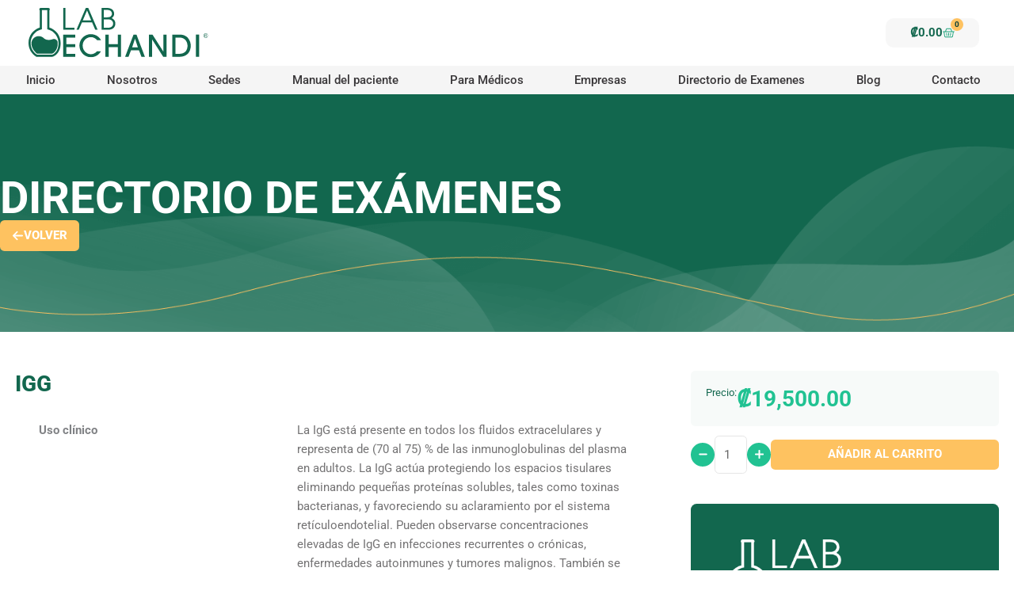

--- FILE ---
content_type: text/css; charset=UTF-8
request_url: https://labechandi.com/wp-content/uploads/elementor/css/post-4.css?ver=1768865071
body_size: -104
content:
.elementor-kit-4{--e-global-color-primary:#12674E;--e-global-color-secondary:#21C292;--e-global-color-text:#9B9A9B;--e-global-color-accent:#0A4137;--e-global-color-043e050:#1CA47B;--e-global-color-63ff99b:#BA7C16;--e-global-color-77dee02:#FEC260;--e-global-color-7325376:#393739;--e-global-typography-primary-font-family:"Roboto";--e-global-typography-primary-font-weight:600;--e-global-typography-secondary-font-family:"Roboto";--e-global-typography-secondary-font-weight:400;--e-global-typography-text-font-family:"Roboto";--e-global-typography-text-font-weight:400;--e-global-typography-accent-font-family:"Roboto";--e-global-typography-accent-font-weight:500;font-family:"Roboto", Sans-serif;}.elementor-kit-4 e-page-transition{background-color:#FFBC7D;}.elementor-kit-4 p{margin-block-end:0px;}.elementor-kit-4 a{font-family:"Roboto", Sans-serif;}.elementor-kit-4 h1{font-family:"Roboto", Sans-serif;}.elementor-kit-4 h2{font-family:"Roboto", Sans-serif;}.elementor-kit-4 h3{font-family:"Roboto", Sans-serif;}.elementor-kit-4 h4{font-family:"Roboto", Sans-serif;}.elementor-kit-4 h5{font-family:"Roboto", Sans-serif;}.elementor-kit-4 h6{font-family:"Roboto", Sans-serif;}.elementor-kit-4 img{border-style:none;}.elementor-section.elementor-section-boxed > .elementor-container{max-width:1500px;}.e-con{--container-max-width:1500px;}.elementor-widget:not(:last-child){--kit-widget-spacing:0px;}.elementor-element{--widgets-spacing:0px 0px;--widgets-spacing-row:0px;--widgets-spacing-column:0px;}{}h1.entry-title{display:var(--page-title-display);}@media(max-width:1024px){.elementor-section.elementor-section-boxed > .elementor-container{max-width:1024px;}.e-con{--container-max-width:1024px;}}@media(max-width:767px){.elementor-section.elementor-section-boxed > .elementor-container{max-width:767px;}.e-con{--container-max-width:767px;}}

--- FILE ---
content_type: text/css; charset=UTF-8
request_url: https://labechandi.com/wp-content/uploads/elementor/css/post-269.css?ver=1768865072
body_size: 1209
content:
.elementor-269 .elementor-element.elementor-element-f82f38a > .elementor-container{max-width:1600px;}.elementor-269 .elementor-element.elementor-element-9fd138d > .elementor-element-populated{padding:0px 0px 0px 0px;}.elementor-269 .elementor-element.elementor-element-d29b576 > .elementor-container{max-width:1600px;}.elementor-bc-flex-widget .elementor-269 .elementor-element.elementor-element-e0c9053.elementor-column .elementor-widget-wrap{align-items:center;}.elementor-269 .elementor-element.elementor-element-e0c9053.elementor-column.elementor-element[data-element_type="column"] > .elementor-widget-wrap.elementor-element-populated{align-content:center;align-items:center;}.elementor-widget-image .widget-image-caption{color:var( --e-global-color-text );font-family:var( --e-global-typography-text-font-family ), Sans-serif;font-weight:var( --e-global-typography-text-font-weight );}.elementor-269 .elementor-element.elementor-element-e989f60{text-align:start;}.elementor-bc-flex-widget .elementor-269 .elementor-element.elementor-element-0455948.elementor-column .elementor-widget-wrap{align-items:center;}.elementor-269 .elementor-element.elementor-element-0455948.elementor-column.elementor-element[data-element_type="column"] > .elementor-widget-wrap.elementor-element-populated{align-content:center;align-items:center;}.elementor-widget-woocommerce-menu-cart .elementor-menu-cart__toggle .elementor-button{font-family:var( --e-global-typography-primary-font-family ), Sans-serif;font-weight:var( --e-global-typography-primary-font-weight );}.elementor-widget-woocommerce-menu-cart .elementor-menu-cart__product-name a{font-family:var( --e-global-typography-primary-font-family ), Sans-serif;font-weight:var( --e-global-typography-primary-font-weight );}.elementor-widget-woocommerce-menu-cart .elementor-menu-cart__product-price{font-family:var( --e-global-typography-primary-font-family ), Sans-serif;font-weight:var( --e-global-typography-primary-font-weight );}.elementor-widget-woocommerce-menu-cart .elementor-menu-cart__footer-buttons .elementor-button{font-family:var( --e-global-typography-primary-font-family ), Sans-serif;font-weight:var( --e-global-typography-primary-font-weight );}.elementor-widget-woocommerce-menu-cart .elementor-menu-cart__footer-buttons a.elementor-button--view-cart{font-family:var( --e-global-typography-primary-font-family ), Sans-serif;font-weight:var( --e-global-typography-primary-font-weight );}.elementor-widget-woocommerce-menu-cart .elementor-menu-cart__footer-buttons a.elementor-button--checkout{font-family:var( --e-global-typography-primary-font-family ), Sans-serif;font-weight:var( --e-global-typography-primary-font-weight );}.elementor-widget-woocommerce-menu-cart .woocommerce-mini-cart__empty-message{font-family:var( --e-global-typography-primary-font-family ), Sans-serif;font-weight:var( --e-global-typography-primary-font-weight );}.elementor-269 .elementor-element.elementor-element-3821755 .elementor-menu-cart__close-button, .elementor-269 .elementor-element.elementor-element-3821755 .elementor-menu-cart__close-button-custom{margin-left:auto;}.elementor-269 .elementor-element.elementor-element-3821755{z-index:9999;border-style:none;--main-alignment:right;--mini-cart-spacing:4px;--divider-style:solid;--subtotal-divider-style:solid;--view-cart-button-display:none;--cart-footer-layout:1fr;--cart-footer-buttons-alignment-display:block;--cart-footer-buttons-alignment-text-align:center;--cart-footer-buttons-alignment-button-width:auto;--elementor-remove-from-cart-button:none;--remove-from-cart-button:block;--toggle-button-text-color:var( --e-global-color-primary );--toggle-button-icon-color:var( --e-global-color-043e050 );--toggle-button-background-color:#9B9A9B14;--toggle-button-border-color:#BA7C1600;--toggle-button-border-radius:10px;--toggle-icon-size:15px;--toggle-icon-padding:010px 30px 010px 30px;--items-indicator-text-color:var( --e-global-color-accent );--items-indicator-background-color:var( --e-global-color-77dee02 );--cart-border-style:none;}.elementor-269 .elementor-element.elementor-element-3821755.elementor-menu-cart--cart-type-mini-cart .elementor-menu-cart__container{left:50%;right:auto;transform:translateX(-50%);}.elementor-269 .elementor-element.elementor-element-3821755 .elementor-menu-cart__toggle .elementor-button{font-family:"Roboto", Sans-serif;font-size:15px;font-weight:700;gap:5px;}body:not(.rtl) .elementor-269 .elementor-element.elementor-element-3821755 .elementor-menu-cart__toggle .elementor-button-icon .elementor-button-icon-qty[data-counter]{right:-11px;top:-11px;}body.rtl .elementor-269 .elementor-element.elementor-element-3821755 .elementor-menu-cart__toggle .elementor-button-icon .elementor-button-icon-qty[data-counter]{right:11px;top:-11px;left:auto;}.elementor-269 .elementor-element.elementor-element-3821755 .widget_shopping_cart_content{--subtotal-divider-left-width:0;--subtotal-divider-right-width:0;}.elementor-269 .elementor-element.elementor-element-3821755 .elementor-menu-cart__product-name a{font-family:"Roboto", Sans-serif;font-size:15px;font-weight:500;color:var( --e-global-color-primary );}.elementor-269 .elementor-element.elementor-element-3821755 .elementor-menu-cart__product .variation{font-size:15px;}.elementor-269 .elementor-element.elementor-element-3821755 .elementor-menu-cart__product-price{font-family:"Roboto", Sans-serif;font-size:15px;font-weight:600;}.elementor-269 .elementor-element.elementor-element-3821755 .elementor-menu-cart__product-price .product-quantity{font-size:15px;}.elementor-269 .elementor-element.elementor-element-3821755 .elementor-menu-cart__footer-buttons .elementor-button{font-family:"Roboto", Sans-serif;font-size:15px;font-weight:600;}.elementor-269 .elementor-element.elementor-element-3821755 .elementor-menu-cart__footer-buttons a.elementor-button--checkout{font-family:"Roboto", Sans-serif;font-size:15px;font-weight:600;}.elementor-269 .elementor-element.elementor-element-3821755 .elementor-button--checkout{border-style:none;}.elementor-269 .elementor-element.elementor-element-3a78b98:not(.elementor-motion-effects-element-type-background), .elementor-269 .elementor-element.elementor-element-3a78b98 > .elementor-motion-effects-container > .elementor-motion-effects-layer{background-color:var( --e-global-color-astglobalcolor4 );}.elementor-269 .elementor-element.elementor-element-3a78b98 > .elementor-container{max-width:1600px;}.elementor-269 .elementor-element.elementor-element-3a78b98{transition:background 0.3s, border 0.3s, border-radius 0.3s, box-shadow 0.3s;}.elementor-269 .elementor-element.elementor-element-3a78b98 > .elementor-background-overlay{transition:background 0.3s, border-radius 0.3s, opacity 0.3s;}.elementor-269 .elementor-element.elementor-element-bb71f2d > .elementor-element-populated{padding:0px 0px 0px 0px;}.elementor-269 .elementor-element.elementor-element-02f6ec2 > .elementor-container{max-width:1600px;}.elementor-bc-flex-widget .elementor-269 .elementor-element.elementor-element-f63d203.elementor-column .elementor-widget-wrap{align-items:center;}.elementor-269 .elementor-element.elementor-element-f63d203.elementor-column.elementor-element[data-element_type="column"] > .elementor-widget-wrap.elementor-element-populated{align-content:center;align-items:center;}.elementor-269 .elementor-element.elementor-element-f63d203 > .elementor-element-populated{padding:0px 0px 0px 0px;}.elementor-widget-nav-menu .elementor-nav-menu .elementor-item{font-family:var( --e-global-typography-primary-font-family ), Sans-serif;font-weight:var( --e-global-typography-primary-font-weight );}.elementor-widget-nav-menu .elementor-nav-menu--main .elementor-item{color:var( --e-global-color-text );fill:var( --e-global-color-text );}.elementor-widget-nav-menu .elementor-nav-menu--main .elementor-item:hover,
					.elementor-widget-nav-menu .elementor-nav-menu--main .elementor-item.elementor-item-active,
					.elementor-widget-nav-menu .elementor-nav-menu--main .elementor-item.highlighted,
					.elementor-widget-nav-menu .elementor-nav-menu--main .elementor-item:focus{color:var( --e-global-color-accent );fill:var( --e-global-color-accent );}.elementor-widget-nav-menu .elementor-nav-menu--main:not(.e--pointer-framed) .elementor-item:before,
					.elementor-widget-nav-menu .elementor-nav-menu--main:not(.e--pointer-framed) .elementor-item:after{background-color:var( --e-global-color-accent );}.elementor-widget-nav-menu .e--pointer-framed .elementor-item:before,
					.elementor-widget-nav-menu .e--pointer-framed .elementor-item:after{border-color:var( --e-global-color-accent );}.elementor-widget-nav-menu{--e-nav-menu-divider-color:var( --e-global-color-text );}.elementor-widget-nav-menu .elementor-nav-menu--dropdown .elementor-item, .elementor-widget-nav-menu .elementor-nav-menu--dropdown  .elementor-sub-item{font-family:var( --e-global-typography-accent-font-family ), Sans-serif;font-weight:var( --e-global-typography-accent-font-weight );}.elementor-269 .elementor-element.elementor-element-051d5de .elementor-menu-toggle{margin:0 auto;background-color:var( --e-global-color-primary );}.elementor-269 .elementor-element.elementor-element-051d5de .elementor-nav-menu .elementor-item{font-family:"Roboto", Sans-serif;font-size:16px;font-weight:500;}.elementor-269 .elementor-element.elementor-element-051d5de .elementor-nav-menu--main .elementor-item{color:var( --e-global-color-7325376 );fill:var( --e-global-color-7325376 );padding-left:0px;padding-right:0px;}.elementor-269 .elementor-element.elementor-element-051d5de{--e-nav-menu-horizontal-menu-item-margin:calc( 70px / 2 );}.elementor-269 .elementor-element.elementor-element-051d5de .elementor-nav-menu--main:not(.elementor-nav-menu--layout-horizontal) .elementor-nav-menu > li:not(:last-child){margin-bottom:70px;}.elementor-269 .elementor-element.elementor-element-051d5de .elementor-nav-menu--dropdown a, .elementor-269 .elementor-element.elementor-element-051d5de .elementor-menu-toggle{color:var( --e-global-color-astglobalcolor5 );fill:var( --e-global-color-astglobalcolor5 );}.elementor-269 .elementor-element.elementor-element-051d5de .elementor-nav-menu--dropdown{background-color:var( --e-global-color-accent );}.elementor-269 .elementor-element.elementor-element-051d5de .elementor-nav-menu--dropdown a:hover,
					.elementor-269 .elementor-element.elementor-element-051d5de .elementor-nav-menu--dropdown a:focus,
					.elementor-269 .elementor-element.elementor-element-051d5de .elementor-nav-menu--dropdown a.elementor-item-active,
					.elementor-269 .elementor-element.elementor-element-051d5de .elementor-nav-menu--dropdown a.highlighted,
					.elementor-269 .elementor-element.elementor-element-051d5de .elementor-menu-toggle:hover,
					.elementor-269 .elementor-element.elementor-element-051d5de .elementor-menu-toggle:focus{color:var( --e-global-color-astglobalcolor5 );}.elementor-269 .elementor-element.elementor-element-051d5de .elementor-nav-menu--dropdown a:hover,
					.elementor-269 .elementor-element.elementor-element-051d5de .elementor-nav-menu--dropdown a:focus,
					.elementor-269 .elementor-element.elementor-element-051d5de .elementor-nav-menu--dropdown a.elementor-item-active,
					.elementor-269 .elementor-element.elementor-element-051d5de .elementor-nav-menu--dropdown a.highlighted{background-color:var( --e-global-color-63ff99b );}.elementor-269 .elementor-element.elementor-element-051d5de .elementor-nav-menu--dropdown a.elementor-item-active{background-color:var( --e-global-color-043e050 );}.elementor-269 .elementor-element.elementor-element-051d5de .elementor-nav-menu--dropdown .elementor-item, .elementor-269 .elementor-element.elementor-element-051d5de .elementor-nav-menu--dropdown  .elementor-sub-item{font-family:"Roboto", Sans-serif;font-weight:500;}.elementor-269 .elementor-element.elementor-element-051d5de div.elementor-menu-toggle{color:var( --e-global-color-astglobalcolor5 );}.elementor-269 .elementor-element.elementor-element-051d5de div.elementor-menu-toggle svg{fill:var( --e-global-color-astglobalcolor5 );}.elementor-269 .elementor-element.elementor-element-051d5de .elementor-menu-toggle:hover, .elementor-269 .elementor-element.elementor-element-051d5de .elementor-menu-toggle:focus{background-color:var( --e-global-color-63ff99b );}.elementor-theme-builder-content-area{height:400px;}.elementor-location-header:before, .elementor-location-footer:before{content:"";display:table;clear:both;}@media(max-width:1200px){.elementor-269 .elementor-element.elementor-element-051d5de{--nav-menu-icon-size:35px;}}@media(min-width:768px){.elementor-269 .elementor-element.elementor-element-6a773bd{width:2%;}.elementor-269 .elementor-element.elementor-element-9fd138d{width:95.332%;}.elementor-269 .elementor-element.elementor-element-8bcabb3{width:2%;}.elementor-269 .elementor-element.elementor-element-e86fa13{width:2%;}.elementor-269 .elementor-element.elementor-element-bb71f2d{width:95.332%;}.elementor-269 .elementor-element.elementor-element-61a1292{width:2%;}}@media(max-width:1200px) and (min-width:768px){.elementor-269 .elementor-element.elementor-element-f63d203{width:100%;}}@media(max-width:1024px) and (min-width:768px){.elementor-269 .elementor-element.elementor-element-9fd138d{width:94%;}.elementor-269 .elementor-element.elementor-element-e0c9053{width:20%;}.elementor-269 .elementor-element.elementor-element-0455948{width:80%;}.elementor-269 .elementor-element.elementor-element-bb71f2d{width:94%;}}@media(max-width:1366px){.elementor-269 .elementor-element.elementor-element-3a78b98{padding:8px 0px 8px 0px;}.elementor-bc-flex-widget .elementor-269 .elementor-element.elementor-element-bb71f2d.elementor-column .elementor-widget-wrap{align-items:center;}.elementor-269 .elementor-element.elementor-element-bb71f2d.elementor-column.elementor-element[data-element_type="column"] > .elementor-widget-wrap.elementor-element-populated{align-content:center;align-items:center;}.elementor-bc-flex-widget .elementor-269 .elementor-element.elementor-element-f63d203.elementor-column .elementor-widget-wrap{align-items:center;}.elementor-269 .elementor-element.elementor-element-f63d203.elementor-column.elementor-element[data-element_type="column"] > .elementor-widget-wrap.elementor-element-populated{align-content:center;align-items:center;}.elementor-269 .elementor-element.elementor-element-051d5de .elementor-nav-menu .elementor-item{font-size:15px;}.elementor-269 .elementor-element.elementor-element-051d5de .elementor-nav-menu--main .elementor-item{padding-left:0px;padding-right:0px;padding-top:0px;padding-bottom:0px;}.elementor-269 .elementor-element.elementor-element-051d5de{--e-nav-menu-horizontal-menu-item-margin:calc( 50px / 2 );}.elementor-269 .elementor-element.elementor-element-051d5de .elementor-nav-menu--main:not(.elementor-nav-menu--layout-horizontal) .elementor-nav-menu > li:not(:last-child){margin-bottom:50px;}}@media(max-width:1024px){.elementor-269 .elementor-element.elementor-element-051d5de .elementor-nav-menu--dropdown .elementor-item, .elementor-269 .elementor-element.elementor-element-051d5de .elementor-nav-menu--dropdown  .elementor-sub-item{font-size:15px;}}@media(max-width:880px){.elementor-bc-flex-widget .elementor-269 .elementor-element.elementor-element-e0c9053.elementor-column .elementor-widget-wrap{align-items:center;}.elementor-269 .elementor-element.elementor-element-e0c9053.elementor-column.elementor-element[data-element_type="column"] > .elementor-widget-wrap.elementor-element-populated{align-content:center;align-items:center;}}@media(max-width:767px){.elementor-269 .elementor-element.elementor-element-e0c9053{width:33%;}.elementor-269 .elementor-element.elementor-element-e989f60{text-align:center;}.elementor-269 .elementor-element.elementor-element-0455948{width:67%;}.elementor-269 .elementor-element.elementor-element-3821755{--main-alignment:right;}.elementor-269 .elementor-element.elementor-element-051d5de{--nav-menu-icon-size:30px;}}

--- FILE ---
content_type: text/css; charset=UTF-8
request_url: https://labechandi.com/wp-content/uploads/elementor/css/post-324.css?ver=1768865072
body_size: 1102
content:
.elementor-324 .elementor-element.elementor-element-e9e48a9:not(.elementor-motion-effects-element-type-background), .elementor-324 .elementor-element.elementor-element-e9e48a9 > .elementor-motion-effects-container > .elementor-motion-effects-layer{background-color:#0A4137;background-image:url("https://labechandi.com/wp-content/uploads/2022/12/textura-footer.png");background-position:center center;background-size:cover;}.elementor-324 .elementor-element.elementor-element-e9e48a9 > .elementor-container{max-width:1600px;min-height:400px;}.elementor-324 .elementor-element.elementor-element-e9e48a9{transition:background 0.3s, border 0.3s, border-radius 0.3s, box-shadow 0.3s;padding:50px 0px 20px 0px;}.elementor-324 .elementor-element.elementor-element-e9e48a9 > .elementor-background-overlay{transition:background 0.3s, border-radius 0.3s, opacity 0.3s;}.elementor-324 .elementor-element.elementor-element-96461ae > .elementor-container{max-width:1600px;}.elementor-324 .elementor-element.elementor-element-b4bc014 > .elementor-element-populated{padding:0px 70px 0px 0px;}.elementor-widget-image .widget-image-caption{color:var( --e-global-color-text );font-family:var( --e-global-typography-text-font-family ), Sans-serif;font-weight:var( --e-global-typography-text-font-weight );}.elementor-widget-text-editor{font-family:var( --e-global-typography-text-font-family ), Sans-serif;font-weight:var( --e-global-typography-text-font-weight );color:var( --e-global-color-text );}.elementor-widget-text-editor.elementor-drop-cap-view-stacked .elementor-drop-cap{background-color:var( --e-global-color-primary );}.elementor-widget-text-editor.elementor-drop-cap-view-framed .elementor-drop-cap, .elementor-widget-text-editor.elementor-drop-cap-view-default .elementor-drop-cap{color:var( --e-global-color-primary );border-color:var( --e-global-color-primary );}.elementor-324 .elementor-element.elementor-element-0475f28{padding:30px 0px 0px 0px;font-family:"Roboto", Sans-serif;font-size:18px;font-weight:400;color:#FFFFFFB3;}.elementor-324 .elementor-element.elementor-element-3ffbeab > .elementor-element-populated{padding:0px 0px 0px 100px;}.elementor-widget-heading .elementor-heading-title{font-family:var( --e-global-typography-primary-font-family ), Sans-serif;font-weight:var( --e-global-typography-primary-font-weight );color:var( --e-global-color-primary );}.elementor-324 .elementor-element.elementor-element-a4e5486{padding:0px 0px 025px 0px;text-align:start;}.elementor-324 .elementor-element.elementor-element-a4e5486 .elementor-heading-title{font-family:"Roboto", Sans-serif;font-size:20px;font-weight:900;color:var( --e-global-color-astglobalcolor5 );}.elementor-widget-icon-list .elementor-icon-list-item:not(:last-child):after{border-color:var( --e-global-color-text );}.elementor-widget-icon-list .elementor-icon-list-icon i{color:var( --e-global-color-primary );}.elementor-widget-icon-list .elementor-icon-list-icon svg{fill:var( --e-global-color-primary );}.elementor-widget-icon-list .elementor-icon-list-item > .elementor-icon-list-text, .elementor-widget-icon-list .elementor-icon-list-item > a{font-family:var( --e-global-typography-text-font-family ), Sans-serif;font-weight:var( --e-global-typography-text-font-weight );}.elementor-widget-icon-list .elementor-icon-list-text{color:var( --e-global-color-secondary );}.elementor-324 .elementor-element.elementor-element-2a3f810 .elementor-icon-list-items:not(.elementor-inline-items) .elementor-icon-list-item:not(:last-child){padding-block-end:calc(3px/2);}.elementor-324 .elementor-element.elementor-element-2a3f810 .elementor-icon-list-items:not(.elementor-inline-items) .elementor-icon-list-item:not(:first-child){margin-block-start:calc(3px/2);}.elementor-324 .elementor-element.elementor-element-2a3f810 .elementor-icon-list-items.elementor-inline-items .elementor-icon-list-item{margin-inline:calc(3px/2);}.elementor-324 .elementor-element.elementor-element-2a3f810 .elementor-icon-list-items.elementor-inline-items{margin-inline:calc(-3px/2);}.elementor-324 .elementor-element.elementor-element-2a3f810 .elementor-icon-list-items.elementor-inline-items .elementor-icon-list-item:after{inset-inline-end:calc(-3px/2);}.elementor-324 .elementor-element.elementor-element-2a3f810 .elementor-icon-list-icon i{transition:color 0.3s;}.elementor-324 .elementor-element.elementor-element-2a3f810 .elementor-icon-list-icon svg{transition:fill 0.3s;}.elementor-324 .elementor-element.elementor-element-2a3f810{--e-icon-list-icon-size:14px;--icon-vertical-offset:0px;}.elementor-324 .elementor-element.elementor-element-2a3f810 .elementor-icon-list-item > .elementor-icon-list-text, .elementor-324 .elementor-element.elementor-element-2a3f810 .elementor-icon-list-item > a{font-family:"Roboto", Sans-serif;font-size:16px;font-weight:400;text-transform:uppercase;}.elementor-324 .elementor-element.elementor-element-2a3f810 .elementor-icon-list-text{color:var( --e-global-color-astglobalcolor5 );transition:color 0.3s;}.elementor-324 .elementor-element.elementor-element-05f6029{padding:0px 0px 025px 0px;text-align:start;}.elementor-324 .elementor-element.elementor-element-05f6029 .elementor-heading-title{font-family:"Roboto", Sans-serif;font-size:20px;font-weight:900;color:var( --e-global-color-astglobalcolor5 );}.elementor-widget-image-box .elementor-image-box-title{font-family:var( --e-global-typography-primary-font-family ), Sans-serif;font-weight:var( --e-global-typography-primary-font-weight );color:var( --e-global-color-primary );}.elementor-widget-image-box:has(:hover) .elementor-image-box-title,
					 .elementor-widget-image-box:has(:focus) .elementor-image-box-title{color:var( --e-global-color-primary );}.elementor-widget-image-box .elementor-image-box-description{font-family:var( --e-global-typography-text-font-family ), Sans-serif;font-weight:var( --e-global-typography-text-font-weight );color:var( --e-global-color-text );}.elementor-324 .elementor-element.elementor-element-a674e02.elementor-position-right .elementor-image-box-img{margin-left:0px;}.elementor-324 .elementor-element.elementor-element-a674e02.elementor-position-left .elementor-image-box-img{margin-right:0px;}.elementor-324 .elementor-element.elementor-element-a674e02.elementor-position-top .elementor-image-box-img{margin-bottom:0px;}.elementor-324 .elementor-element.elementor-element-a674e02 .elementor-image-box-wrapper .elementor-image-box-img{width:18%;}.elementor-324 .elementor-element.elementor-element-a674e02 .elementor-image-box-img img{transition-duration:0.3s;}.elementor-324 .elementor-element.elementor-element-a674e02 .elementor-image-box-title{font-family:"Roboto", Sans-serif;font-size:16px;font-weight:400;color:var( --e-global-color-astglobalcolor5 );}.elementor-324 .elementor-element.elementor-element-8afa985{--spacer-size:25px;}.elementor-324 .elementor-element.elementor-element-b68bd01.elementor-position-right .elementor-image-box-img{margin-left:0px;}.elementor-324 .elementor-element.elementor-element-b68bd01.elementor-position-left .elementor-image-box-img{margin-right:0px;}.elementor-324 .elementor-element.elementor-element-b68bd01.elementor-position-top .elementor-image-box-img{margin-bottom:0px;}.elementor-324 .elementor-element.elementor-element-b68bd01 .elementor-image-box-wrapper .elementor-image-box-img{width:18%;}.elementor-324 .elementor-element.elementor-element-b68bd01 .elementor-image-box-img img{transition-duration:0.3s;}.elementor-324 .elementor-element.elementor-element-b68bd01 .elementor-image-box-title{font-family:"Roboto", Sans-serif;font-size:16px;font-weight:400;color:var( --e-global-color-astglobalcolor5 );}.elementor-324 .elementor-element.elementor-element-3bbbc2e{--spacer-size:25px;}.elementor-324 .elementor-element.elementor-element-edad1d5{padding:0px 0px 15px 0px;text-align:start;}.elementor-324 .elementor-element.elementor-element-edad1d5 .elementor-heading-title{font-family:"Roboto", Sans-serif;font-size:20px;font-weight:900;color:var( --e-global-color-astglobalcolor5 );}.elementor-324 .elementor-element.elementor-element-cf76893{--grid-template-columns:repeat(0, auto);text-align:left;--icon-size:20px;--grid-column-gap:15px;--grid-row-gap:0px;}.elementor-324 .elementor-element.elementor-element-cf76893 .elementor-social-icon{background-color:var( --e-global-color-astglobalcolor5 );}.elementor-324 .elementor-element.elementor-element-cf76893 .elementor-social-icon i{color:var( --e-global-color-astglobalcolor8 );}.elementor-324 .elementor-element.elementor-element-cf76893 .elementor-social-icon svg{fill:var( --e-global-color-astglobalcolor8 );}.elementor-324 .elementor-element.elementor-element-34b91289:not(.elementor-motion-effects-element-type-background), .elementor-324 .elementor-element.elementor-element-34b91289 > .elementor-motion-effects-container > .elementor-motion-effects-layer{background-color:#023128;}.elementor-324 .elementor-element.elementor-element-34b91289 > .elementor-container{max-width:1600px;}.elementor-324 .elementor-element.elementor-element-34b91289{transition:background 0.3s, border 0.3s, border-radius 0.3s, box-shadow 0.3s;padding:10px 0px 10px 0px;}.elementor-324 .elementor-element.elementor-element-34b91289 > .elementor-background-overlay{transition:background 0.3s, border-radius 0.3s, opacity 0.3s;}.elementor-bc-flex-widget .elementor-324 .elementor-element.elementor-element-5a19da0b.elementor-column .elementor-widget-wrap{align-items:center;}.elementor-324 .elementor-element.elementor-element-5a19da0b.elementor-column.elementor-element[data-element_type="column"] > .elementor-widget-wrap.elementor-element-populated{align-content:center;align-items:center;}.elementor-324 .elementor-element.elementor-element-1a126b3{text-align:center;font-family:"Roboto", Sans-serif;font-size:15px;font-weight:400;color:#FFFFFFB3;}.elementor-theme-builder-content-area{height:400px;}.elementor-location-header:before, .elementor-location-footer:before{content:"";display:table;clear:both;}@media(max-width:1366px){.elementor-324 .elementor-element.elementor-element-8afa985{--spacer-size:10px;}.elementor-324 .elementor-element.elementor-element-3bbbc2e{--spacer-size:10px;}}@media(min-width:768px){.elementor-324 .elementor-element.elementor-element-3ec2800{width:2%;}.elementor-324 .elementor-element.elementor-element-3a1dcf1{width:95.332%;}.elementor-324 .elementor-element.elementor-element-5a3f8d3{width:2%;}}@media(max-width:1024px) and (min-width:768px){.elementor-324 .elementor-element.elementor-element-3a1dcf1{width:94%;}.elementor-324 .elementor-element.elementor-element-b4bc014{width:50%;}.elementor-324 .elementor-element.elementor-element-3ffbeab{width:50%;}.elementor-324 .elementor-element.elementor-element-a1a16c1{width:100%;}}@media(max-width:880px) and (min-width:768px){.elementor-324 .elementor-element.elementor-element-3a1dcf1{width:93%;}}@media(max-width:1024px){.elementor-324 .elementor-element.elementor-element-e9e48a9{padding:50px 0px 20px 0px;}.elementor-324 .elementor-element.elementor-element-a674e02 .elementor-image-box-wrapper .elementor-image-box-img{width:6%;}.elementor-324 .elementor-element.elementor-element-b68bd01 .elementor-image-box-wrapper .elementor-image-box-img{width:7%;}}@media(max-width:767px){.elementor-324 .elementor-element.elementor-element-b4bc014 > .elementor-element-populated{padding:0px 0px 0px 0px;}.elementor-324 .elementor-element.elementor-element-c9f293d{text-align:center;}.elementor-324 .elementor-element.elementor-element-0475f28{text-align:center;}.elementor-324 .elementor-element.elementor-element-3ffbeab > .elementor-element-populated{padding:30px 0px 0px 0px;}.elementor-324 .elementor-element.elementor-element-a4e5486{text-align:center;}.elementor-324 .elementor-element.elementor-element-a1a16c1 > .elementor-element-populated{padding:30px 0px 0px 0px;}.elementor-324 .elementor-element.elementor-element-05f6029{text-align:center;}.elementor-324 .elementor-element.elementor-element-a674e02 .elementor-image-box-wrapper{text-align:center;}.elementor-324 .elementor-element.elementor-element-a674e02 .elementor-image-box-img{margin-bottom:97px;}.elementor-324 .elementor-element.elementor-element-a674e02.elementor-position-right .elementor-image-box-img{margin-left:97px;}.elementor-324 .elementor-element.elementor-element-a674e02.elementor-position-left .elementor-image-box-img{margin-right:97px;}.elementor-324 .elementor-element.elementor-element-a674e02.elementor-position-top .elementor-image-box-img{margin-bottom:97px;}.elementor-324 .elementor-element.elementor-element-b68bd01 .elementor-image-box-wrapper{text-align:center;}.elementor-324 .elementor-element.elementor-element-b68bd01 .elementor-image-box-img{margin-bottom:97px;}.elementor-324 .elementor-element.elementor-element-b68bd01.elementor-position-right .elementor-image-box-img{margin-left:97px;}.elementor-324 .elementor-element.elementor-element-b68bd01.elementor-position-left .elementor-image-box-img{margin-right:97px;}.elementor-324 .elementor-element.elementor-element-b68bd01.elementor-position-top .elementor-image-box-img{margin-bottom:97px;}.elementor-324 .elementor-element.elementor-element-edad1d5{text-align:center;}.elementor-324 .elementor-element.elementor-element-cf76893{text-align:center;}}

--- FILE ---
content_type: image/svg+xml
request_url: https://labechandi.com/wp-content/themes/labechandi/assets/images/icons/phone.svg
body_size: 871
content:
<svg id="Grupo_481" data-name="Grupo 481" xmlns="http://www.w3.org/2000/svg" viewBox="0 0 34 34">
  <circle id="Elipse_19" data-name="Elipse 19" cx="17" cy="17" r="17" transform="translate(0)" fill="#21c292"/>
  <g id="MIzWuZ.tif" transform="translate(6.241 8)">
    <g id="Grupo_192" data-name="Grupo 192">
      <path id="Trazado_204" data-name="Trazado 204" d="M-105,799.633c.035-.111.068-.223.106-.334a2,2,0,0,1,1.855-1.356c.9-.011,1.8-.005,2.7,0a.642.642,0,0,1,.658.468c.449,1.327.89,2.657,1.335,3.985a.69.69,0,0,1-.1.633c-.326.487-.645.979-.979,1.46a.324.324,0,0,0-.027.4,11.1,11.1,0,0,0,2.742,3.247c.559.459,1.19.83,1.787,1.242a.317.317,0,0,0,.414-.014c.467-.329.951-.633,1.422-.957a.792.792,0,0,1,.757-.1c1.27.431,2.544.852,3.816,1.278a.689.689,0,0,1,.552.757q0,1.258,0,2.517a2,2,0,0,1-1.618,2.033.352.352,0,0,0-.075.039h-1.025a1.561,1.561,0,0,0-.194-.038,12.85,12.85,0,0,1-3.283-.665,16.192,16.192,0,0,1-8.192-6.246,14.379,14.379,0,0,1-2.474-6.04c-.067-.423-.111-.849-.165-1.274Zm15.689,12.276c0-.334-.008-.669,0-1a.216.216,0,0,0-.183-.248c-.965-.316-1.927-.643-2.893-.955a.4.4,0,0,0-.3.039,9.714,9.714,0,0,0-1.165.78,1.262,1.262,0,0,1-1.6.1,13.424,13.424,0,0,1-3.384-2.654,10.506,10.506,0,0,1-2.07-3.013.748.748,0,0,1,.07-.777c.342-.5.681-1.009,1.009-1.522a.4.4,0,0,0,.045-.3c-.315-.974-.645-1.942-.963-2.915a.2.2,0,0,0-.235-.169c-.646.007-1.292,0-1.938,0a.671.671,0,0,0-.745.763,11.532,11.532,0,0,0,.743,3.984,14.9,14.9,0,0,0,6.927,7.952,12.328,12.328,0,0,0,5.954,1.606.663.663,0,0,0,.727-.715C-89.309,812.548-89.311,812.229-89.311,811.91Z" transform="translate(105 -794.864)" fill="#fff"/>
      <path id="Trazado_205" data-name="Trazado 205" d="M90.745,734.126c-.058.267-.1.538-.176.8a4.709,4.709,0,0,1-4.459,3.43c-.765.009-1.53,0-2.294.009a.517.517,0,0,0-.323.136c-.742.728-1.475,1.466-2.21,2.2-.047.047-.093.1-.143.14a.669.669,0,0,1-1.134-.493c0-.594,0-1.188,0-1.782v-.251a4.952,4.952,0,0,1-1.72-.616,4.675,4.675,0,0,1,1.795-8.661,1.068,1.068,0,0,0,.148-.04h6.24a1.085,1.085,0,0,0,.148.04,4.7,4.7,0,0,1,3.961,3.417c.07.255.113.518.169.778Zm-9.4,4.631c.5-.5.955-.946,1.4-1.407a.994.994,0,0,1,.788-.331c.817.014,1.633.009,2.45,0a3.765,3.765,0,0,0,.686-.06,3.337,3.337,0,0,0-.618-6.621q-2.7-.012-5.391,0a3.342,3.342,0,0,0-.044,6.683.678.678,0,0,1,.733.738C81.343,738.069,81.341,738.379,81.341,738.757Z" transform="translate(-67.925 -729)" fill="#fff"/>
      <path id="Trazado_206" data-name="Trazado 206" d="M166.688,820.349a.668.668,0,1,1,.663-.667A.676.676,0,0,1,166.688,820.349Z" transform="translate(-153.936 -815.001)" fill="#fff"/>
      <path id="Trazado_207" data-name="Trazado 207" d="M227.352,819.674a.668.668,0,1,1-.67-.66A.675.675,0,0,1,227.352,819.674Z" transform="translate(-211.263 -815.002)" fill="#fff"/>
      <path id="Trazado_208" data-name="Trazado 208" d="M287.35,819.683a.668.668,0,1,1-.659-.671A.675.675,0,0,1,287.35,819.683Z" transform="translate(-268.586 -815.001)" fill="#fff"/>
    </g>
  </g>
</svg>


--- FILE ---
content_type: image/svg+xml
request_url: https://labechandi.com/wp-content/themes/labechandi/assets/images/icons/email.svg
body_size: 453
content:
<svg id="Grupo_482" data-name="Grupo 482" xmlns="http://www.w3.org/2000/svg" viewBox="0 0 34 34">
  <circle id="Elipse_19" data-name="Elipse 19" cx="17" cy="17" r="17" transform="translate(0)" fill="#21c292"/>
  <g id="sX1It8.tif" transform="translate(8.741 7)">
    <g id="Grupo_198" data-name="Grupo 198">
      <path id="Trazado_209" data-name="Trazado 209" d="M543,900.49V889.561c.125-.155.24-.32.379-.461q.913-.927,1.839-1.84a.412.412,0,0,0,.136-.323c-.005-1.382.005-2.765-.009-4.147a.752.752,0,0,1,.436-.789h12.065a.752.752,0,0,1,.436.788c-.014,1.382,0,2.765-.009,4.147a.412.412,0,0,0,.136.323q.932.921,1.853,1.854c.134.136.244.3.365.448V900.49a.582.582,0,0,0-.031.091,1.752,1.752,0,0,1-.621,1.073,2.087,2.087,0,0,1-.915.4H544.567a.331.331,0,0,0-.071-.028,1.737,1.737,0,0,1-1.1-.638A2.1,2.1,0,0,1,543,900.49Zm3.532-17.307c0,.053-.006.086-.006.118q0,4.191,0,8.383a.4.4,0,0,0,.111.249q1.469,1.481,2.95,2.949a.449.449,0,0,0,.284.119q1.939.012,3.878,0a.449.449,0,0,0,.284-.12c.984-.973,1.96-1.955,2.942-2.93a.394.394,0,0,0,.125-.308q0-4.133,0-8.265c0-.063-.006-.126-.009-.194Zm12.07,17.7c-.042-.05-.06-.075-.082-.1q-2.257-2.258-4.517-4.512a.344.344,0,0,0-.221-.086q-1.968-.008-3.937,0a.37.37,0,0,0-.235.1q-2.242,2.231-4.476,4.471a1.42,1.42,0,0,0-.1.124Zm-14.417-.9,4.386-4.384-4.386-4.388Zm15.252.017v-8.77l-4.385,4.385Zm-14.1-11.129-.854.854.854.855Zm12.953-.015v1.725l.866-.862Z" transform="translate(-543 -882)" fill="#f7faf9"/>
      <path id="Trazado_210" data-name="Trazado 210" d="M666.909,942.016a4.116,4.116,0,0,1,4.1,4,1.7,1.7,0,0,1-.955,1.666,1.669,1.669,0,0,1-1.859-.159.166.166,0,0,0-.237,0,1.751,1.751,0,1,1-.011-2.8,1.754,1.754,0,0,1,.718,1.393.583.583,0,0,0,.784.564.591.591,0,0,0,.389-.576,2.938,2.938,0,1,0-3.321,2.934,3.279,3.279,0,0,0,1.591-.215c.079-.031.156-.066.237-.091a.586.586,0,0,1,.728.332.554.554,0,0,1-.306.748,6.206,6.206,0,0,1-1.347.38,3.934,3.934,0,0,1-4.094-2.051,4.047,4.047,0,0,1,1.042-5.242A4.006,4.006,0,0,1,666.909,942.016Zm-.012,4.7a.586.586,0,0,0,.008-1.172.586.586,0,0,0-.008,1.172Z" transform="translate(-658.089 -939.665)" fill="#f7faf9"/>
    </g>
  </g>
</svg>


--- FILE ---
content_type: image/svg+xml
request_url: https://labechandi.com/wp-content/themes/labechandi/assets/images/icons/back.svg
body_size: -332
content:
<svg xmlns="http://www.w3.org/2000/svg" fill="none" viewBox="0 0 24 24" stroke-width="3" stroke="white">
  <path stroke-linecap="round" stroke-linejoin="round" d="M10.5 19.5L3 12m0 0l7.5-7.5M3 12h18" />
</svg>
